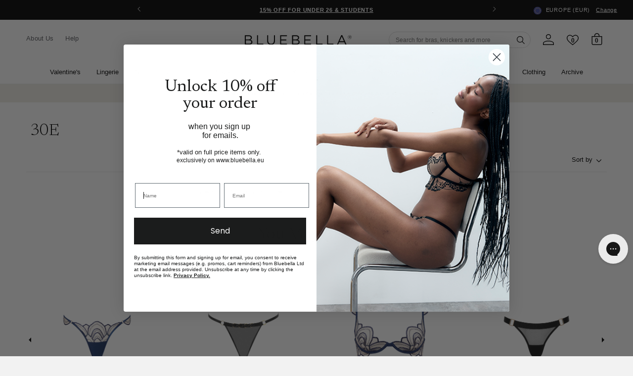

--- FILE ---
content_type: text/html; charset=utf-8
request_url: https://www.bluebella.eu/products/trinity-thong-black?view=json
body_size: 246
content:












<script type="application/json" js-product="json">
  {
    "id": 8070566936727,
    "available": true,
    "title": "Trinity Thong Black",
    "url": "\/products\/trinity-thong-black",
    "handle": "trinity-thong-black",
    "images": ["\/\/www.bluebella.eu\/cdn\/shop\/files\/42185_01_c3c51964-975f-4154-b28b-2bc345692c9e.jpg?v=1735858898","\/\/www.bluebella.eu\/cdn\/shop\/files\/42185_02_645a7ac2-09ca-4d7c-b358-0746d48c8cdf.jpg?v=1735858898","\/\/www.bluebella.eu\/cdn\/shop\/files\/42185_03_de6b012a-682d-43c6-b20e-48dac8b8d094.jpg?v=1735858898","\/\/www.bluebella.eu\/cdn\/shop\/files\/42185_09.jpg?v=1735858898","\/\/www.bluebella.eu\/cdn\/shop\/files\/42185_05_12e60ade-fdd9-4e51-8435-f0232be4195f.jpg?v=1735858898","\/\/www.bluebella.eu\/cdn\/shop\/files\/42185_06_898db6f0-287f-49e8-8eba-133524effa31.jpg?v=1735858898","\/\/www.bluebella.eu\/cdn\/shop\/files\/42185_08_0dafcd07-6f9e-421f-859c-d062e9208533.jpg?v=1735858898","\/\/www.bluebella.eu\/cdn\/shop\/files\/42185_10.jpg?v=1735858899","\/\/www.bluebella.eu\/cdn\/shop\/files\/42185_11.jpg?v=1735858898","\/\/www.bluebella.eu\/cdn\/shop\/files\/42185_14.jpg?v=1735858898","\/\/www.bluebella.eu\/cdn\/shop\/files\/42185_15.jpg?v=1735858898"],
    "variants": [{"id":43310090518679,"title":"Black \/ 32","option1":"Black","option2":"32","option3":null,"sku":"42185-BK-6","requires_shipping":true,"taxable":true,"featured_image":null,"available":true,"name":"Trinity Thong Black - Black \/ 32","public_title":"Black \/ 32","options":["Black","32"],"price":2600,"weight":0,"compare_at_price":2600,"inventory_management":"shopify","barcode":"5056604340764","requires_selling_plan":false,"selling_plan_allocations":[],"quantity_rule":{"min":1,"max":null,"increment":1}},{"id":43310090551447,"title":"Black \/ 34","option1":"Black","option2":"34","option3":null,"sku":"42185-BK-8","requires_shipping":true,"taxable":true,"featured_image":null,"available":true,"name":"Trinity Thong Black - Black \/ 34","public_title":"Black \/ 34","options":["Black","34"],"price":2600,"weight":0,"compare_at_price":2600,"inventory_management":"shopify","barcode":"5056604340771","requires_selling_plan":false,"selling_plan_allocations":[],"quantity_rule":{"min":1,"max":null,"increment":1}},{"id":43310090256535,"title":"Black \/ 36","option1":"Black","option2":"36","option3":null,"sku":"42185-BK-10","requires_shipping":true,"taxable":true,"featured_image":null,"available":true,"name":"Trinity Thong Black - Black \/ 36","public_title":"Black \/ 36","options":["Black","36"],"price":2600,"weight":0,"compare_at_price":2600,"inventory_management":"shopify","barcode":"5056604340788","requires_selling_plan":false,"selling_plan_allocations":[],"quantity_rule":{"min":1,"max":null,"increment":1}},{"id":43310090322071,"title":"Black \/ 38","option1":"Black","option2":"38","option3":null,"sku":"42185-BK-12","requires_shipping":true,"taxable":true,"featured_image":null,"available":true,"name":"Trinity Thong Black - Black \/ 38","public_title":"Black \/ 38","options":["Black","38"],"price":2600,"weight":0,"compare_at_price":2600,"inventory_management":"shopify","barcode":"5056604340795","requires_selling_plan":false,"selling_plan_allocations":[],"quantity_rule":{"min":1,"max":null,"increment":1}},{"id":43310090354839,"title":"Black \/ 40","option1":"Black","option2":"40","option3":null,"sku":"42185-BK-14","requires_shipping":true,"taxable":true,"featured_image":null,"available":true,"name":"Trinity Thong Black - Black \/ 40","public_title":"Black \/ 40","options":["Black","40"],"price":2600,"weight":0,"compare_at_price":2600,"inventory_management":"shopify","barcode":"5056604340801","requires_selling_plan":false,"selling_plan_allocations":[],"quantity_rule":{"min":1,"max":null,"increment":1}},{"id":43310090420375,"title":"Black \/ 42","option1":"Black","option2":"42","option3":null,"sku":"42185-BK-16","requires_shipping":true,"taxable":true,"featured_image":null,"available":true,"name":"Trinity Thong Black - Black \/ 42","public_title":"Black \/ 42","options":["Black","42"],"price":2600,"weight":0,"compare_at_price":2600,"inventory_management":"shopify","barcode":"5056604340818","requires_selling_plan":false,"selling_plan_allocations":[],"quantity_rule":{"min":1,"max":null,"increment":1}},{"id":43310090453143,"title":"Black \/ 44","option1":"Black","option2":"44","option3":null,"sku":"42185-BK-18","requires_shipping":true,"taxable":true,"featured_image":null,"available":true,"name":"Trinity Thong Black - Black \/ 44","public_title":"Black \/ 44","options":["Black","44"],"price":2600,"weight":0,"compare_at_price":2600,"inventory_management":"shopify","barcode":"5056604340825","requires_selling_plan":false,"selling_plan_allocations":[],"quantity_rule":{"min":1,"max":null,"increment":1}},{"id":43310090485911,"title":"Black \/ 46","option1":"Black","option2":"46","option3":null,"sku":"42185-BK-20","requires_shipping":true,"taxable":true,"featured_image":null,"available":true,"name":"Trinity Thong Black - Black \/ 46","public_title":"Black \/ 46","options":["Black","46"],"price":2600,"weight":0,"compare_at_price":2600,"inventory_management":"shopify","barcode":"5056604340832","requires_selling_plan":false,"selling_plan_allocations":[],"quantity_rule":{"min":1,"max":null,"increment":1}}],
    "tags": ["alternative-trinity-thong-egyptian-blue","alternative-trinity-thong-fuchsia-pink","AW23","badge-eco","BF-25-FP","BF25-Batch3","bishidden-24","black-friday-2023-batch-3","black-friday-2024","black-friday-2024-check-tag","black-friday-2024-test-tag","Black-Friday-25","collection-knickers","collection-lingerie","collection-ouvert-and-accessories","collection-thongs","ctl-plain-top-stockings-black","ctl-satin-kimono-black","ctl-trinity-high-waist-thong-black","ctl-trinity-longline-wired-basque-black","ctl-trinity-semi-open-wired-bra-black","ctl-trinity-thigh-harness-black","ctl-trinity-wired-bra-black","full-price","item-colour-black","item-size-32","item-size-34","item-size-36","item-size-38","item-size-40","item-size-42","item-size-44","item-size-46","jan24","knicker-promo-2025","knicker-type-thong","knickers","niljan24","NILOct23","Oct23","ss24","strappy-knickers","thong","to-oct25-ship","valentines25"],
    "compare_at_price": 2600,
    "price": 2600,
    "size_guides": "dress-size",
    "alternative_handles": ["trinity-thong-egyptian-blue","trinity-thong-fuchsia-pink"]
  }
</script>


--- FILE ---
content_type: text/html; charset=utf-8
request_url: https://www.bluebella.eu/products/soraya-embroidered-sheer-bra-blue?view=json
body_size: 1077
content:












<script type="application/json" js-product="json">
  {
    "id": 15392995213693,
    "available": true,
    "title": "Soraya Embroidered Sheer Bra Blue",
    "url": "\/products\/soraya-embroidered-sheer-bra-blue",
    "handle": "soraya-embroidered-sheer-bra-blue",
    "images": ["\/\/www.bluebella.eu\/cdn\/shop\/files\/42657_01.jpg?v=1767826981","\/\/www.bluebella.eu\/cdn\/shop\/files\/42657_02.jpg?v=1767826981","\/\/www.bluebella.eu\/cdn\/shop\/files\/42657_03.jpg?v=1767826981","\/\/www.bluebella.eu\/cdn\/shop\/files\/42657_04.jpg?v=1767826982","\/\/www.bluebella.eu\/cdn\/shop\/files\/42657_05.jpg?v=1767826981","\/\/www.bluebella.eu\/cdn\/shop\/files\/42657_06.jpg?v=1767826981"],
    "variants": [{"id":56508943401341,"title":"Blue \/ 65A","option1":"Blue","option2":"65A","option3":null,"sku":"42657-NBS-30A","requires_shipping":true,"taxable":true,"featured_image":null,"available":true,"name":"Soraya Embroidered Sheer Bra Blue - Blue \/ 65A","public_title":"Blue \/ 65A","options":["Blue","65A"],"price":7500,"weight":70,"compare_at_price":7500,"inventory_management":"shopify","barcode":"5056604394644","requires_selling_plan":false,"selling_plan_allocations":[],"quantity_rule":{"min":1,"max":null,"increment":1}},{"id":56508943434109,"title":"Blue \/ 65B","option1":"Blue","option2":"65B","option3":null,"sku":"42657-NBS-30B","requires_shipping":true,"taxable":true,"featured_image":null,"available":true,"name":"Soraya Embroidered Sheer Bra Blue - Blue \/ 65B","public_title":"Blue \/ 65B","options":["Blue","65B"],"price":7500,"weight":70,"compare_at_price":7500,"inventory_management":"shopify","barcode":"5056604394651","requires_selling_plan":false,"selling_plan_allocations":[],"quantity_rule":{"min":1,"max":null,"increment":1}},{"id":56508943466877,"title":"Blue \/ 65C","option1":"Blue","option2":"65C","option3":null,"sku":"42657-NBS-30C","requires_shipping":true,"taxable":true,"featured_image":null,"available":true,"name":"Soraya Embroidered Sheer Bra Blue - Blue \/ 65C","public_title":"Blue \/ 65C","options":["Blue","65C"],"price":7500,"weight":70,"compare_at_price":7500,"inventory_management":"shopify","barcode":"5056604394668","requires_selling_plan":false,"selling_plan_allocations":[],"quantity_rule":{"min":1,"max":null,"increment":1}},{"id":56508943499645,"title":"Blue \/ 65D","option1":"Blue","option2":"65D","option3":null,"sku":"42657-NBS-30D","requires_shipping":true,"taxable":true,"featured_image":null,"available":true,"name":"Soraya Embroidered Sheer Bra Blue - Blue \/ 65D","public_title":"Blue \/ 65D","options":["Blue","65D"],"price":7500,"weight":70,"compare_at_price":7500,"inventory_management":"shopify","barcode":"5056604394675","requires_selling_plan":false,"selling_plan_allocations":[],"quantity_rule":{"min":1,"max":null,"increment":1}},{"id":56508943532413,"title":"Blue \/ 65E","option1":"Blue","option2":"65E","option3":null,"sku":"42657-NBS-30DD","requires_shipping":true,"taxable":true,"featured_image":null,"available":true,"name":"Soraya Embroidered Sheer Bra Blue - Blue \/ 65E","public_title":"Blue \/ 65E","options":["Blue","65E"],"price":7500,"weight":70,"compare_at_price":7500,"inventory_management":"shopify","barcode":"5056604394682","requires_selling_plan":false,"selling_plan_allocations":[],"quantity_rule":{"min":1,"max":null,"increment":1}},{"id":56508943565181,"title":"Blue \/ 65F","option1":"Blue","option2":"65F","option3":null,"sku":"42657-NBS-30E","requires_shipping":true,"taxable":true,"featured_image":null,"available":true,"name":"Soraya Embroidered Sheer Bra Blue - Blue \/ 65F","public_title":"Blue \/ 65F","options":["Blue","65F"],"price":7500,"weight":70,"compare_at_price":7500,"inventory_management":"shopify","barcode":"5056604394699","requires_selling_plan":false,"selling_plan_allocations":[],"quantity_rule":{"min":1,"max":null,"increment":1}},{"id":56508943597949,"title":"Blue \/ 65G","option1":"Blue","option2":"65G","option3":null,"sku":"42657-NBS-30F","requires_shipping":true,"taxable":true,"featured_image":null,"available":true,"name":"Soraya Embroidered Sheer Bra Blue - Blue \/ 65G","public_title":"Blue \/ 65G","options":["Blue","65G"],"price":7500,"weight":70,"compare_at_price":7500,"inventory_management":"shopify","barcode":"5056604394705","requires_selling_plan":false,"selling_plan_allocations":[],"quantity_rule":{"min":1,"max":null,"increment":1}},{"id":56508943630717,"title":"Blue \/ 70A","option1":"Blue","option2":"70A","option3":null,"sku":"42657-NBS-32A","requires_shipping":true,"taxable":true,"featured_image":null,"available":true,"name":"Soraya Embroidered Sheer Bra Blue - Blue \/ 70A","public_title":"Blue \/ 70A","options":["Blue","70A"],"price":7500,"weight":70,"compare_at_price":7500,"inventory_management":"shopify","barcode":"5056604394712","requires_selling_plan":false,"selling_plan_allocations":[],"quantity_rule":{"min":1,"max":null,"increment":1}},{"id":56508943663485,"title":"Blue \/ 70B","option1":"Blue","option2":"70B","option3":null,"sku":"42657-NBS-32B","requires_shipping":true,"taxable":true,"featured_image":null,"available":true,"name":"Soraya Embroidered Sheer Bra Blue - Blue \/ 70B","public_title":"Blue \/ 70B","options":["Blue","70B"],"price":7500,"weight":70,"compare_at_price":7500,"inventory_management":"shopify","barcode":"5056604394729","requires_selling_plan":false,"selling_plan_allocations":[],"quantity_rule":{"min":1,"max":null,"increment":1}},{"id":56508943696253,"title":"Blue \/ 70C","option1":"Blue","option2":"70C","option3":null,"sku":"42657-NBS-32C","requires_shipping":true,"taxable":true,"featured_image":null,"available":true,"name":"Soraya Embroidered Sheer Bra Blue - Blue \/ 70C","public_title":"Blue \/ 70C","options":["Blue","70C"],"price":7500,"weight":70,"compare_at_price":7500,"inventory_management":"shopify","barcode":"5056604394736","requires_selling_plan":false,"selling_plan_allocations":[],"quantity_rule":{"min":1,"max":null,"increment":1}},{"id":56508943729021,"title":"Blue \/ 70D","option1":"Blue","option2":"70D","option3":null,"sku":"42657-NBS-32D","requires_shipping":true,"taxable":true,"featured_image":null,"available":true,"name":"Soraya Embroidered Sheer Bra Blue - Blue \/ 70D","public_title":"Blue \/ 70D","options":["Blue","70D"],"price":7500,"weight":70,"compare_at_price":7500,"inventory_management":"shopify","barcode":"5056604394743","requires_selling_plan":false,"selling_plan_allocations":[],"quantity_rule":{"min":1,"max":null,"increment":1}},{"id":56508943761789,"title":"Blue \/ 70E","option1":"Blue","option2":"70E","option3":null,"sku":"42657-NBS-32DD","requires_shipping":true,"taxable":true,"featured_image":null,"available":true,"name":"Soraya Embroidered Sheer Bra Blue - Blue \/ 70E","public_title":"Blue \/ 70E","options":["Blue","70E"],"price":7500,"weight":70,"compare_at_price":7500,"inventory_management":"shopify","barcode":"5056604394750","requires_selling_plan":false,"selling_plan_allocations":[],"quantity_rule":{"min":1,"max":null,"increment":1}},{"id":56508943794557,"title":"Blue \/ 70F","option1":"Blue","option2":"70F","option3":null,"sku":"42657-NBS-32E","requires_shipping":true,"taxable":true,"featured_image":null,"available":true,"name":"Soraya Embroidered Sheer Bra Blue - Blue \/ 70F","public_title":"Blue \/ 70F","options":["Blue","70F"],"price":7500,"weight":70,"compare_at_price":7500,"inventory_management":"shopify","barcode":"5056604394767","requires_selling_plan":false,"selling_plan_allocations":[],"quantity_rule":{"min":1,"max":null,"increment":1}},{"id":56508943827325,"title":"Blue \/ 70G","option1":"Blue","option2":"70G","option3":null,"sku":"42657-NBS-32F","requires_shipping":true,"taxable":true,"featured_image":null,"available":true,"name":"Soraya Embroidered Sheer Bra Blue - Blue \/ 70G","public_title":"Blue \/ 70G","options":["Blue","70G"],"price":7500,"weight":70,"compare_at_price":7500,"inventory_management":"shopify","barcode":"5056604394774","requires_selling_plan":false,"selling_plan_allocations":[],"quantity_rule":{"min":1,"max":null,"increment":1}},{"id":56508943860093,"title":"Blue \/ 75A","option1":"Blue","option2":"75A","option3":null,"sku":"42657-NBS-34A","requires_shipping":true,"taxable":true,"featured_image":null,"available":true,"name":"Soraya Embroidered Sheer Bra Blue - Blue \/ 75A","public_title":"Blue \/ 75A","options":["Blue","75A"],"price":7500,"weight":70,"compare_at_price":7500,"inventory_management":"shopify","barcode":"5056604394781","requires_selling_plan":false,"selling_plan_allocations":[],"quantity_rule":{"min":1,"max":null,"increment":1}},{"id":56508943892861,"title":"Blue \/ 75B","option1":"Blue","option2":"75B","option3":null,"sku":"42657-NBS-34B","requires_shipping":true,"taxable":true,"featured_image":null,"available":true,"name":"Soraya Embroidered Sheer Bra Blue - Blue \/ 75B","public_title":"Blue \/ 75B","options":["Blue","75B"],"price":7500,"weight":70,"compare_at_price":7500,"inventory_management":"shopify","barcode":"5056604394798","requires_selling_plan":false,"selling_plan_allocations":[],"quantity_rule":{"min":1,"max":null,"increment":1}},{"id":56508943925629,"title":"Blue \/ 75C","option1":"Blue","option2":"75C","option3":null,"sku":"42657-NBS-34C","requires_shipping":true,"taxable":true,"featured_image":null,"available":true,"name":"Soraya Embroidered Sheer Bra Blue - Blue \/ 75C","public_title":"Blue \/ 75C","options":["Blue","75C"],"price":7500,"weight":70,"compare_at_price":7500,"inventory_management":"shopify","barcode":"5056604394804","requires_selling_plan":false,"selling_plan_allocations":[],"quantity_rule":{"min":1,"max":null,"increment":1}},{"id":56508943958397,"title":"Blue \/ 75D","option1":"Blue","option2":"75D","option3":null,"sku":"42657-NBS-34D","requires_shipping":true,"taxable":true,"featured_image":null,"available":true,"name":"Soraya Embroidered Sheer Bra Blue - Blue \/ 75D","public_title":"Blue \/ 75D","options":["Blue","75D"],"price":7500,"weight":70,"compare_at_price":7500,"inventory_management":"shopify","barcode":"5056604394811","requires_selling_plan":false,"selling_plan_allocations":[],"quantity_rule":{"min":1,"max":null,"increment":1}},{"id":56508943991165,"title":"Blue \/ 75E","option1":"Blue","option2":"75E","option3":null,"sku":"42657-NBS-34DD","requires_shipping":true,"taxable":true,"featured_image":null,"available":true,"name":"Soraya Embroidered Sheer Bra Blue - Blue \/ 75E","public_title":"Blue \/ 75E","options":["Blue","75E"],"price":7500,"weight":70,"compare_at_price":7500,"inventory_management":"shopify","barcode":"5056604394828","requires_selling_plan":false,"selling_plan_allocations":[],"quantity_rule":{"min":1,"max":null,"increment":1}},{"id":56508944023933,"title":"Blue \/ 75F","option1":"Blue","option2":"75F","option3":null,"sku":"42657-NBS-34E","requires_shipping":true,"taxable":true,"featured_image":null,"available":true,"name":"Soraya Embroidered Sheer Bra Blue - Blue \/ 75F","public_title":"Blue \/ 75F","options":["Blue","75F"],"price":7500,"weight":70,"compare_at_price":7500,"inventory_management":"shopify","barcode":"5056604394835","requires_selling_plan":false,"selling_plan_allocations":[],"quantity_rule":{"min":1,"max":null,"increment":1}},{"id":56508944056701,"title":"Blue \/ 75G","option1":"Blue","option2":"75G","option3":null,"sku":"42657-NBS-34F","requires_shipping":true,"taxable":true,"featured_image":null,"available":true,"name":"Soraya Embroidered Sheer Bra Blue - Blue \/ 75G","public_title":"Blue \/ 75G","options":["Blue","75G"],"price":7500,"weight":70,"compare_at_price":7500,"inventory_management":"shopify","barcode":"5056604394842","requires_selling_plan":false,"selling_plan_allocations":[],"quantity_rule":{"min":1,"max":null,"increment":1}},{"id":56508944089469,"title":"Blue \/ 80A","option1":"Blue","option2":"80A","option3":null,"sku":"42657-NBS-36A","requires_shipping":true,"taxable":true,"featured_image":null,"available":true,"name":"Soraya Embroidered Sheer Bra Blue - Blue \/ 80A","public_title":"Blue \/ 80A","options":["Blue","80A"],"price":7500,"weight":70,"compare_at_price":7500,"inventory_management":"shopify","barcode":"5056604394859","requires_selling_plan":false,"selling_plan_allocations":[],"quantity_rule":{"min":1,"max":null,"increment":1}},{"id":56508944122237,"title":"Blue \/ 80B","option1":"Blue","option2":"80B","option3":null,"sku":"42657-NBS-36B","requires_shipping":true,"taxable":true,"featured_image":null,"available":true,"name":"Soraya Embroidered Sheer Bra Blue - Blue \/ 80B","public_title":"Blue \/ 80B","options":["Blue","80B"],"price":7500,"weight":70,"compare_at_price":7500,"inventory_management":"shopify","barcode":"5056604394866","requires_selling_plan":false,"selling_plan_allocations":[],"quantity_rule":{"min":1,"max":null,"increment":1}},{"id":56508944155005,"title":"Blue \/ 80C","option1":"Blue","option2":"80C","option3":null,"sku":"42657-NBS-36C","requires_shipping":true,"taxable":true,"featured_image":null,"available":true,"name":"Soraya Embroidered Sheer Bra Blue - Blue \/ 80C","public_title":"Blue \/ 80C","options":["Blue","80C"],"price":7500,"weight":70,"compare_at_price":7500,"inventory_management":"shopify","barcode":"5056604394873","requires_selling_plan":false,"selling_plan_allocations":[],"quantity_rule":{"min":1,"max":null,"increment":1}},{"id":56508944187773,"title":"Blue \/ 80D","option1":"Blue","option2":"80D","option3":null,"sku":"42657-NBS-36D","requires_shipping":true,"taxable":true,"featured_image":null,"available":true,"name":"Soraya Embroidered Sheer Bra Blue - Blue \/ 80D","public_title":"Blue \/ 80D","options":["Blue","80D"],"price":7500,"weight":70,"compare_at_price":7500,"inventory_management":"shopify","barcode":"5056604394880","requires_selling_plan":false,"selling_plan_allocations":[],"quantity_rule":{"min":1,"max":null,"increment":1}},{"id":56508944220541,"title":"Blue \/ 80E","option1":"Blue","option2":"80E","option3":null,"sku":"42657-NBS-36DD","requires_shipping":true,"taxable":true,"featured_image":null,"available":true,"name":"Soraya Embroidered Sheer Bra Blue - Blue \/ 80E","public_title":"Blue \/ 80E","options":["Blue","80E"],"price":7500,"weight":70,"compare_at_price":7500,"inventory_management":"shopify","barcode":"5056604394897","requires_selling_plan":false,"selling_plan_allocations":[],"quantity_rule":{"min":1,"max":null,"increment":1}},{"id":56508944253309,"title":"Blue \/ 80F","option1":"Blue","option2":"80F","option3":null,"sku":"42657-NBS-36E","requires_shipping":true,"taxable":true,"featured_image":null,"available":true,"name":"Soraya Embroidered Sheer Bra Blue - Blue \/ 80F","public_title":"Blue \/ 80F","options":["Blue","80F"],"price":7500,"weight":70,"compare_at_price":7500,"inventory_management":"shopify","barcode":"5056604394903","requires_selling_plan":false,"selling_plan_allocations":[],"quantity_rule":{"min":1,"max":null,"increment":1}},{"id":56508944286077,"title":"Blue \/ 80G","option1":"Blue","option2":"80G","option3":null,"sku":"42657-NBS-36F","requires_shipping":true,"taxable":true,"featured_image":null,"available":true,"name":"Soraya Embroidered Sheer Bra Blue - Blue \/ 80G","public_title":"Blue \/ 80G","options":["Blue","80G"],"price":7500,"weight":70,"compare_at_price":7500,"inventory_management":"shopify","barcode":"5056604394910","requires_selling_plan":false,"selling_plan_allocations":[],"quantity_rule":{"min":1,"max":null,"increment":1}},{"id":56508944318845,"title":"Blue \/ 85B","option1":"Blue","option2":"85B","option3":null,"sku":"42657-NBS-38B","requires_shipping":true,"taxable":true,"featured_image":null,"available":true,"name":"Soraya Embroidered Sheer Bra Blue - Blue \/ 85B","public_title":"Blue \/ 85B","options":["Blue","85B"],"price":7500,"weight":70,"compare_at_price":7500,"inventory_management":"shopify","barcode":"5056604394927","requires_selling_plan":false,"selling_plan_allocations":[],"quantity_rule":{"min":1,"max":null,"increment":1}},{"id":56508944351613,"title":"Blue \/ 85C","option1":"Blue","option2":"85C","option3":null,"sku":"42657-NBS-38C","requires_shipping":true,"taxable":true,"featured_image":null,"available":true,"name":"Soraya Embroidered Sheer Bra Blue - Blue \/ 85C","public_title":"Blue \/ 85C","options":["Blue","85C"],"price":7500,"weight":70,"compare_at_price":7500,"inventory_management":"shopify","barcode":"5056604394934","requires_selling_plan":false,"selling_plan_allocations":[],"quantity_rule":{"min":1,"max":null,"increment":1}},{"id":56508944384381,"title":"Blue \/ 85D","option1":"Blue","option2":"85D","option3":null,"sku":"42657-NBS-38D","requires_shipping":true,"taxable":true,"featured_image":null,"available":true,"name":"Soraya Embroidered Sheer Bra Blue - Blue \/ 85D","public_title":"Blue \/ 85D","options":["Blue","85D"],"price":7500,"weight":70,"compare_at_price":7500,"inventory_management":"shopify","barcode":"5056604394941","requires_selling_plan":false,"selling_plan_allocations":[],"quantity_rule":{"min":1,"max":null,"increment":1}},{"id":56508944417149,"title":"Blue \/ 85E","option1":"Blue","option2":"85E","option3":null,"sku":"42657-NBS-38DD","requires_shipping":true,"taxable":true,"featured_image":null,"available":true,"name":"Soraya Embroidered Sheer Bra Blue - Blue \/ 85E","public_title":"Blue \/ 85E","options":["Blue","85E"],"price":7500,"weight":70,"compare_at_price":7500,"inventory_management":"shopify","barcode":"5056604394958","requires_selling_plan":false,"selling_plan_allocations":[],"quantity_rule":{"min":1,"max":null,"increment":1}},{"id":56508944449917,"title":"Blue \/ 85F","option1":"Blue","option2":"85F","option3":null,"sku":"42657-NBS-38E","requires_shipping":true,"taxable":true,"featured_image":null,"available":true,"name":"Soraya Embroidered Sheer Bra Blue - Blue \/ 85F","public_title":"Blue \/ 85F","options":["Blue","85F"],"price":7500,"weight":70,"compare_at_price":7500,"inventory_management":"shopify","barcode":"5056604394965","requires_selling_plan":false,"selling_plan_allocations":[],"quantity_rule":{"min":1,"max":null,"increment":1}},{"id":56508944482685,"title":"Blue \/ 85G","option1":"Blue","option2":"85G","option3":null,"sku":"42657-NBS-38F","requires_shipping":true,"taxable":true,"featured_image":null,"available":true,"name":"Soraya Embroidered Sheer Bra Blue - Blue \/ 85G","public_title":"Blue \/ 85G","options":["Blue","85G"],"price":7500,"weight":70,"compare_at_price":7500,"inventory_management":"shopify","barcode":"5056604394972","requires_selling_plan":false,"selling_plan_allocations":[],"quantity_rule":{"min":1,"max":null,"increment":1}},{"id":56508944515453,"title":"Blue \/ 90B","option1":"Blue","option2":"90B","option3":null,"sku":"42657-NBS-40B","requires_shipping":true,"taxable":true,"featured_image":null,"available":true,"name":"Soraya Embroidered Sheer Bra Blue - Blue \/ 90B","public_title":"Blue \/ 90B","options":["Blue","90B"],"price":7500,"weight":70,"compare_at_price":7500,"inventory_management":"shopify","barcode":"5056604394989","requires_selling_plan":false,"selling_plan_allocations":[],"quantity_rule":{"min":1,"max":null,"increment":1}},{"id":56508944548221,"title":"Blue \/ 90C","option1":"Blue","option2":"90C","option3":null,"sku":"42657-NBS-40C","requires_shipping":true,"taxable":true,"featured_image":null,"available":true,"name":"Soraya Embroidered Sheer Bra Blue - Blue \/ 90C","public_title":"Blue \/ 90C","options":["Blue","90C"],"price":7500,"weight":70,"compare_at_price":7500,"inventory_management":"shopify","barcode":"5056604394996","requires_selling_plan":false,"selling_plan_allocations":[],"quantity_rule":{"min":1,"max":null,"increment":1}},{"id":56508944580989,"title":"Blue \/ 90D","option1":"Blue","option2":"90D","option3":null,"sku":"42657-NBS-40D","requires_shipping":true,"taxable":true,"featured_image":null,"available":true,"name":"Soraya Embroidered Sheer Bra Blue - Blue \/ 90D","public_title":"Blue \/ 90D","options":["Blue","90D"],"price":7500,"weight":70,"compare_at_price":7500,"inventory_management":"shopify","barcode":"5056604395009","requires_selling_plan":false,"selling_plan_allocations":[],"quantity_rule":{"min":1,"max":null,"increment":1}},{"id":56508944613757,"title":"Blue \/ 90E","option1":"Blue","option2":"90E","option3":null,"sku":"42657-NBS-40DD","requires_shipping":true,"taxable":true,"featured_image":null,"available":true,"name":"Soraya Embroidered Sheer Bra Blue - Blue \/ 90E","public_title":"Blue \/ 90E","options":["Blue","90E"],"price":7500,"weight":70,"compare_at_price":7500,"inventory_management":"shopify","barcode":"5056604395016","requires_selling_plan":false,"selling_plan_allocations":[],"quantity_rule":{"min":1,"max":null,"increment":1}},{"id":56508944646525,"title":"Blue \/ 90F","option1":"Blue","option2":"90F","option3":null,"sku":"42657-NBS-40E","requires_shipping":true,"taxable":true,"featured_image":null,"available":true,"name":"Soraya Embroidered Sheer Bra Blue - Blue \/ 90F","public_title":"Blue \/ 90F","options":["Blue","90F"],"price":7500,"weight":70,"compare_at_price":7500,"inventory_management":"shopify","barcode":"5056604395023","requires_selling_plan":false,"selling_plan_allocations":[],"quantity_rule":{"min":1,"max":null,"increment":1}},{"id":56508944679293,"title":"Blue \/ 90G","option1":"Blue","option2":"90G","option3":null,"sku":"42657-NBS-40F","requires_shipping":true,"taxable":true,"featured_image":null,"available":true,"name":"Soraya Embroidered Sheer Bra Blue - Blue \/ 90G","public_title":"Blue \/ 90G","options":["Blue","90G"],"price":7500,"weight":70,"compare_at_price":7500,"inventory_management":"shopify","barcode":"5056604395030","requires_selling_plan":false,"selling_plan_allocations":[],"quantity_rule":{"min":1,"max":null,"increment":1}}],
    "tags": ["aug25","aw25","AW25NI","badge-65a-90g","badge-eco","BF-25-FP","bf25-batch3","black-friday-25","bras","collection-bras","collection-colour-edit","collection-ddplus-bra","collection-lingerie","collection-ouvert-and-accessories","ctl- plain-top-stockings-black","ctl-satin-kimono-black","ctl-soraya-detachable-thigh-garter-blue","ctl-soraya-embroidered-sheer-brief-blue","ctl-soraya-embroidered-sheer-thong-blue","ctl-soraya-suspender-blue","cup-size-a","cup-size-b","cup-size-c","cup-size-d","cup-size-e","cup-size-f","cup-size-g","full-price","item-colour-blue","item-size-65a","item-size-65b","item-size-65c","item-size-65d","item-size-65e","item-size-65f","item-size-65g","item-size-70a","item-size-70b","item-size-70c","item-size-70d","item-size-70e","item-size-70f","item-size-70g","item-size-75a","item-size-75b","item-size-75c","item-size-75d","item-size-75e","item-size-75f","item-size-75g","item-size-80a","item-size-80b","item-size-80c","item-size-80d","item-size-80e","item-size-80f","item-size-80g","item-size-85b","item-size-85c","item-size-85d","item-size-85e","item-size-85f","item-size-85g","item-size-90b","item-size-90c","item-size-90d","item-size-90e","item-size-90f","item-size-90g","nilaug25","NILAW25","sheer-bras","sheer-lingerie","to-oct25-ship","valentines26","wired"],
    "compare_at_price": 7500,
    "price": 7500,
    "size_guides": "bra",
    "alternative_handles": []
  }
</script>


--- FILE ---
content_type: text/html; charset=utf-8
request_url: https://www.bluebella.eu/products/suri-ouvert-brief-black?view=json
body_size: -28
content:












<script type="application/json" js-product="json">
  {
    "id": 15650092745085,
    "available": true,
    "title": "Suri Mesh Open Brief Black",
    "url": "\/products\/suri-ouvert-brief-black",
    "handle": "suri-ouvert-brief-black",
    "images": ["\/\/www.bluebella.eu\/cdn\/shop\/files\/42835_01.jpg?v=1767826930","\/\/www.bluebella.eu\/cdn\/shop\/files\/42835_02.jpg?v=1767826930","\/\/www.bluebella.eu\/cdn\/shop\/files\/42835_03.jpg?v=1767826930","\/\/www.bluebella.eu\/cdn\/shop\/files\/42835_04.jpg?v=1767826930","\/\/www.bluebella.eu\/cdn\/shop\/files\/42835_05.jpg?v=1767826929","\/\/www.bluebella.eu\/cdn\/shop\/files\/42835_06.jpg?v=1767826929","\/\/www.bluebella.eu\/cdn\/shop\/files\/42835_07_60a9af84-fd1d-4632-a42c-cdb8bd0e7271.jpg?v=1767826931","\/\/www.bluebella.eu\/cdn\/shop\/files\/42835_08.jpg?v=1767826929"],
    "variants": [{"id":57325959610749,"title":"Black \/ 32","option1":"Black","option2":"32","option3":null,"sku":"42835-BK-6","requires_shipping":true,"taxable":true,"featured_image":null,"available":true,"name":"Suri Mesh Open Brief Black - Black \/ 32","public_title":"Black \/ 32","options":["Black","32"],"price":4400,"weight":50,"compare_at_price":4400,"inventory_management":"shopify","barcode":"5056828109949","requires_selling_plan":false,"selling_plan_allocations":[],"quantity_rule":{"min":1,"max":null,"increment":1}},{"id":57325959643517,"title":"Black \/ 34","option1":"Black","option2":"34","option3":null,"sku":"42835-BK-8","requires_shipping":true,"taxable":true,"featured_image":null,"available":true,"name":"Suri Mesh Open Brief Black - Black \/ 34","public_title":"Black \/ 34","options":["Black","34"],"price":4400,"weight":50,"compare_at_price":4400,"inventory_management":"shopify","barcode":"5056828109956","requires_selling_plan":false,"selling_plan_allocations":[],"quantity_rule":{"min":1,"max":null,"increment":1}},{"id":57325959676285,"title":"Black \/ 36","option1":"Black","option2":"36","option3":null,"sku":"42835-BK-10","requires_shipping":true,"taxable":true,"featured_image":null,"available":true,"name":"Suri Mesh Open Brief Black - Black \/ 36","public_title":"Black \/ 36","options":["Black","36"],"price":4400,"weight":50,"compare_at_price":4400,"inventory_management":"shopify","barcode":"5056828109963","requires_selling_plan":false,"selling_plan_allocations":[],"quantity_rule":{"min":1,"max":null,"increment":1}},{"id":57325959709053,"title":"Black \/ 38","option1":"Black","option2":"38","option3":null,"sku":"42835-BK-12","requires_shipping":true,"taxable":true,"featured_image":null,"available":true,"name":"Suri Mesh Open Brief Black - Black \/ 38","public_title":"Black \/ 38","options":["Black","38"],"price":4400,"weight":50,"compare_at_price":4400,"inventory_management":"shopify","barcode":"5056828109970","requires_selling_plan":false,"selling_plan_allocations":[],"quantity_rule":{"min":1,"max":null,"increment":1}},{"id":57325959741821,"title":"Black \/ 40","option1":"Black","option2":"40","option3":null,"sku":"42835-BK-14","requires_shipping":true,"taxable":true,"featured_image":null,"available":true,"name":"Suri Mesh Open Brief Black - Black \/ 40","public_title":"Black \/ 40","options":["Black","40"],"price":4400,"weight":50,"compare_at_price":4400,"inventory_management":"shopify","barcode":"5056828109987","requires_selling_plan":false,"selling_plan_allocations":[],"quantity_rule":{"min":1,"max":null,"increment":1}},{"id":57325959774589,"title":"Black \/ 42","option1":"Black","option2":"42","option3":null,"sku":"42835-BK-16","requires_shipping":true,"taxable":true,"featured_image":null,"available":true,"name":"Suri Mesh Open Brief Black - Black \/ 42","public_title":"Black \/ 42","options":["Black","42"],"price":4400,"weight":50,"compare_at_price":4400,"inventory_management":"shopify","barcode":"5056828109994","requires_selling_plan":false,"selling_plan_allocations":[],"quantity_rule":{"min":1,"max":null,"increment":1}},{"id":57325959807357,"title":"Black \/ 44","option1":"Black","option2":"44","option3":null,"sku":"42835-BK-18","requires_shipping":true,"taxable":true,"featured_image":null,"available":true,"name":"Suri Mesh Open Brief Black - Black \/ 44","public_title":"Black \/ 44","options":["Black","44"],"price":4400,"weight":50,"compare_at_price":4400,"inventory_management":"shopify","barcode":"5056828110006","requires_selling_plan":false,"selling_plan_allocations":[],"quantity_rule":{"min":1,"max":null,"increment":1}}],
    "tags": ["badge-eco","badge-new-in","brief","collection-knickers","collection-lingerie","collection-ouvert-and-accessories","ctl-sana-wired-bodysuit-black","ctl-satin-kimono-black","ctl-suri-collar-thigh-harness-black","ctl-suri-cuffs-black-gold","ctl-suri-open-back-skirt-black","ctl-suri-wired-bra-black","eco-style","full-price","item-colour-black","item-size-32","item-size-34","item-size-36","item-size-38","item-size-40","item-size-42","item-size-44","jan26","knickers","niljan26","open-knickers","ss26","strappy-knickers","valentines","valentines26"],
    "compare_at_price": 4400,
    "price": 4400,
    "size_guides": "dress-size",
    "alternative_handles": []
  }
</script>


--- FILE ---
content_type: text/html; charset=utf-8
request_url: https://www.bluebella.eu/products/soraya-embroidered-sheer-thong-blue?view=json
body_size: 379
content:












<script type="application/json" js-product="json">
  {
    "id": 15392992919933,
    "available": true,
    "title": "Soraya Embroidered Sheer Thong Blue",
    "url": "\/products\/soraya-embroidered-sheer-thong-blue",
    "handle": "soraya-embroidered-sheer-thong-blue",
    "images": ["\/\/www.bluebella.eu\/cdn\/shop\/files\/42659_01_94befcb0-e31e-4dfb-b678-12cd89042623.jpg?v=1767826963","\/\/www.bluebella.eu\/cdn\/shop\/files\/42659_02.jpg?v=1767826965","\/\/www.bluebella.eu\/cdn\/shop\/files\/42659_03.jpg?v=1767826989","\/\/www.bluebella.eu\/cdn\/shop\/files\/42659_01.jpg?v=1767826993","\/\/www.bluebella.eu\/cdn\/shop\/files\/42659_05.jpg?v=1767826995","\/\/www.bluebella.eu\/cdn\/shop\/files\/42659_06.jpg?v=1767826997"],
    "variants": [{"id":56508932718973,"title":"Blue \/ 32","option1":"Blue","option2":"32","option3":null,"sku":"42659-NBS-6","requires_shipping":true,"taxable":true,"featured_image":null,"available":true,"name":"Soraya Embroidered Sheer Thong Blue - Blue \/ 32","public_title":"Blue \/ 32","options":["Blue","32"],"price":3600,"weight":0,"compare_at_price":3600,"inventory_management":"shopify","barcode":"5056604395122","requires_selling_plan":false,"selling_plan_allocations":[],"quantity_rule":{"min":1,"max":null,"increment":1}},{"id":57356346687869,"title":"Blue \/ 34","option1":"Blue","option2":"34","option3":null,"sku":"42659-NBS-8","requires_shipping":true,"taxable":true,"featured_image":null,"available":true,"name":"Soraya Embroidered Sheer Thong Blue - Blue \/ 34","public_title":"Blue \/ 34","options":["Blue","34"],"price":3600,"weight":0,"compare_at_price":3600,"inventory_management":"shopify","barcode":"5056604395139","requires_selling_plan":false,"selling_plan_allocations":[],"quantity_rule":{"min":1,"max":null,"increment":1}},{"id":57356346720637,"title":"Blue \/ 36","option1":"Blue","option2":"36","option3":null,"sku":"42659-NBS-10","requires_shipping":true,"taxable":true,"featured_image":null,"available":true,"name":"Soraya Embroidered Sheer Thong Blue - Blue \/ 36","public_title":"Blue \/ 36","options":["Blue","36"],"price":3600,"weight":0,"compare_at_price":3600,"inventory_management":"shopify","barcode":"5056604395146","requires_selling_plan":false,"selling_plan_allocations":[],"quantity_rule":{"min":1,"max":null,"increment":1}},{"id":57356346753405,"title":"Blue \/ 38","option1":"Blue","option2":"38","option3":null,"sku":"42659-NBS-12","requires_shipping":true,"taxable":true,"featured_image":null,"available":true,"name":"Soraya Embroidered Sheer Thong Blue - Blue \/ 38","public_title":"Blue \/ 38","options":["Blue","38"],"price":3600,"weight":0,"compare_at_price":3600,"inventory_management":"shopify","barcode":"5056604395153","requires_selling_plan":false,"selling_plan_allocations":[],"quantity_rule":{"min":1,"max":null,"increment":1}},{"id":57356346786173,"title":"Blue \/ 40","option1":"Blue","option2":"40","option3":null,"sku":"42659-NBS-14","requires_shipping":true,"taxable":true,"featured_image":null,"available":true,"name":"Soraya Embroidered Sheer Thong Blue - Blue \/ 40","public_title":"Blue \/ 40","options":["Blue","40"],"price":3600,"weight":0,"compare_at_price":3600,"inventory_management":"shopify","barcode":"5056604395160","requires_selling_plan":false,"selling_plan_allocations":[],"quantity_rule":{"min":1,"max":null,"increment":1}},{"id":57356346818941,"title":"Blue \/ 42","option1":"Blue","option2":"42","option3":null,"sku":"42659-NBS-16","requires_shipping":true,"taxable":true,"featured_image":null,"available":true,"name":"Soraya Embroidered Sheer Thong Blue - Blue \/ 42","public_title":"Blue \/ 42","options":["Blue","42"],"price":3600,"weight":0,"compare_at_price":3600,"inventory_management":"shopify","barcode":"5056604395177","requires_selling_plan":false,"selling_plan_allocations":[],"quantity_rule":{"min":1,"max":null,"increment":1}},{"id":57356346851709,"title":"Blue \/ 44","option1":"Blue","option2":"44","option3":null,"sku":"42659-NBS-18","requires_shipping":true,"taxable":true,"featured_image":null,"available":true,"name":"Soraya Embroidered Sheer Thong Blue - Blue \/ 44","public_title":"Blue \/ 44","options":["Blue","44"],"price":3600,"weight":0,"compare_at_price":3600,"inventory_management":"shopify","barcode":"5056604395184","requires_selling_plan":false,"selling_plan_allocations":[],"quantity_rule":{"min":1,"max":null,"increment":1}},{"id":57356346884477,"title":"Blue \/ 46","option1":"Blue","option2":"46","option3":null,"sku":"42659-NBS-20","requires_shipping":true,"taxable":true,"featured_image":null,"available":true,"name":"Soraya Embroidered Sheer Thong Blue - Blue \/ 46","public_title":"Blue \/ 46","options":["Blue","46"],"price":3600,"weight":0,"compare_at_price":3600,"inventory_management":"shopify","barcode":"5056604395191","requires_selling_plan":false,"selling_plan_allocations":[],"quantity_rule":{"min":1,"max":null,"increment":1}}],
    "tags": ["aug25","aw25","AW25NI","badge-eco","BF-25-FP","BF25-Batch3","Black-Friday-25","collection-colour-edit","collection-knickers","collection-lingerie","collection-ouvert-and-accessories","ctl-soraya-detachable-thigh-garter-blue","ctl-soraya-embroidered-sheer-bra-blue","ctl-soraya-embroidered-sheer-brief-blue","ctl-soraya-suspender-blue","full-price","item-colour-blue","item-size-32","item-size-34","item-size-36","item-size-38","item-size-40","item-size-42","item-size-44","item-size-46","knickers","nilaug25","NILAW25","sheer-lingerie","thong","to-oct25-ship","valentines26"],
    "compare_at_price": 3600,
    "price": 3600,
    "size_guides": "dress-size",
    "alternative_handles": []
  }
</script>
